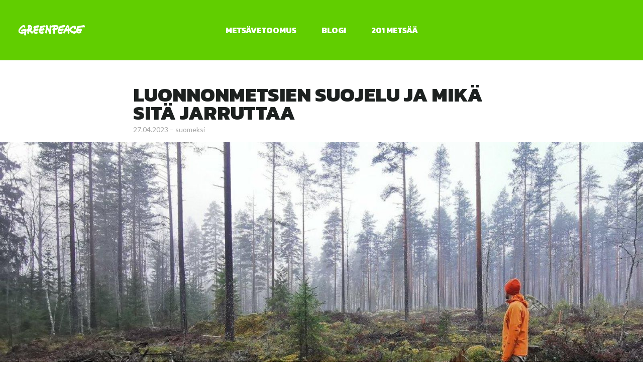

--- FILE ---
content_type: text/html; charset=utf-8
request_url: https://metsat.greenpeace.fi/blog/luonnonmetsien-suojelu-ja-mika-sita-jarruttaa
body_size: 8673
content:
<!DOCTYPE html>
  <!--[if lt IE 7 ]> <html lang="en_us" class="ie6 ielt9 no-js"> <![endif]-->
  <!--[if IE 7 ]>    <html lang="en_us" class="ie7 ielt9 no-js"> <![endif]-->
  <!--[if IE 8 ]>    <html lang="en_us" class="ie8 ielt9 no-js"> <![endif]-->
  <!--[if IE 9 ]>    <html lang="en_us" class="ie9 no-js"> <![endif]-->
  <!--[if (gt IE 9)|!(IE)]><!--> <html lang="en_us" class="no-js"> <!--<![endif]-->
  <head>
    <meta charset="utf-8">
    <meta http-equiv="X-UA-Compatible" content="IE=edge,chrome=1">
    <meta name="format-detection" content="telephone=no">
    <meta name="viewport" content="width=device-width, initial-scale=1">

        <!-- This site is optimized with the Sprout SEO plugin - http://sprout.barrelstrengthdesign.com/craft-plugins/seo -->
	<title>Luonnonmetsien suojelu ja mikä sitä jarruttaa</title>
	<meta name='description' content='Tiistaina julkistimme järjestyksessä kolmannen Luonnonmetsätyöryhmän raportin. Se esittelee 91 uutta esimerkkiä suojelematta jääneistä valtion maiden metsäkohteista. Eri puolilta maata on nyt tuotu esiin 201 vanhaa ja muuten suojelullisesti arvokasta metsää, joiden suojelu on syystä tai toisesta jäänyt ratkaisematta.' />
	<link rel='canonical' href='https://metsat.greenpeace.fi/blog/luonnonmetsien-suojelu-ja-mika-sita-jarruttaa' />
	<meta property='og:title' content='Luonnonmetsien suojelu ja mikä sitä jarruttaa' />
	<meta property='og:type' content='article' />
	<meta property='og:url' content='https://metsat.greenpeace.fi/blog/luonnonmetsien-suojelu-ja-mika-sita-jarruttaa' />
	<meta property='og:image' content='https://metsat.greenpeace.fi/uploads/Fg8GA5rWYAA0fYS.jpg' />
	<meta property='og:image:secure_url' content='https://metsat.greenpeace.fi/uploads/Fg8GA5rWYAA0fYS.jpg' />
	<meta property='og:image:width' content='1200' />
	<meta property='og:image:height' content='675' />
	<meta property='og:image:type' content='image/jpeg' />
	<meta property='og:description' content='Tiistaina julkistimme järjestyksessä kolmannen Luonnonmetsätyöryhmän raportin. Se esittelee 91 uutta esimerkkiä suojelematta jääneistä valtion maiden metsäkohteista. Eri puolilta maata on nyt tuotu esiin 201 vanhaa ja muuten suojelullisesti arvokasta metsää, joiden suojelu on syystä tai toisesta jäänyt ratkaisematta.' />
	<meta name='twitter:title' content='Luonnonmetsien suojelu ja mikä sitä jarruttaa'>
	<meta name='twitter:description' content='Tiistaina julkistimme järjestyksessä kolmannen Luonnonmetsätyöryhmän raportin. Se esittelee 91 uutta esimerkkiä suojelematta jääneistä valtion maiden metsäkohteista. Eri puolilta maata on nyt tuotu esiin 201 vanhaa ja muuten suojelullisesti arvokasta metsää, joiden suojelu on syystä tai toisesta jäänyt ratkaisematta.'>
	<meta name='twitter:url' content='https://metsat.greenpeace.fi/blog/luonnonmetsien-suojelu-ja-mika-sita-jarruttaa'>
	<meta name='twitter:image' content='https://metsat.greenpeace.fi/uploads/_1200xAUTO_crop_center-center/Fg8GA5rWYAA0fYS.jpg'>
	<!-- / Sprout SEO Craft CMS plugin -->

    <script type="text/javascript">
      var siteUrl = "https://metsat.greenpeace.fi/";
      var assetsUrl = "https://metsat.greenpeace.fi/assets/";
      window.csrfTokenName = "CRAFT_CSRF_TOKEN";
      window.csrfTokenValue = "cijYbPeSUYCMy\u007ERVc8Do9rXLTPVSir2eB016xbsO";
    </script>

    

    <link rel="apple-touch-icon" sizes="180x180" href="https://metsat.greenpeace.fi/assets/img/webicons/apple-touch-icon.png?v=1">
    <link rel="icon" type="image/png" href="https://metsat.greenpeace.fi/assets/img/webicons/favicon-32x32.png?v=1" sizes="32x32">
    <link rel="icon" type="image/png" href="https://metsat.greenpeace.fi/assets/img/webicons/favicon-16x16.png?v=1" sizes="16x16">
    <link rel="manifest" href="https://metsat.greenpeace.fi/assets/img/webicons/manifest.json">
    <link rel="mask-icon" href="https://metsat.greenpeace.fi/assets/img/webicons/safari-pinned-tab.svg" color="#61ce00">
    <link rel="shortcut icon" href="https://metsat.greenpeace.fi/assets/img/webicons/favicon.ico?v=1">
    <meta name="msapplication-config" content="https://metsat.greenpeace.fi/assets/img/webicons/browserconfig.xml">
    <meta name="theme-color" content="#61ce00">


    <link href="https://fonts.googleapis.com/css?family=Kanit:800|Lato:400,400i,700,700i" rel="stylesheet">
    <link rel="stylesheet" href="https://metsat.greenpeace.fi/assets/css/app.css?0605">

                <link rel="stylesheet" href="https://unpkg.com/leaflet@1.0.3/dist/leaflet.css" />
    <link rel="home" href="https://metsat.greenpeace.fi/" />

    <!-- Google Tag Manager -->
    <script>(function(w,d,s,l,i){w[l]=w[l]||[];w[l].push({'gtm.start':
    new Date().getTime(),event:'gtm.js'});var f=d.getElementsByTagName(s)[0],
    j=d.createElement(s),dl=l!='dataLayer'?'&l='+l:'';j.async=true;j.src=
    'https://www.googletagmanager.com/gtm.js?id='+i+dl;f.parentNode.insertBefore(j,f);
    })(window,document,'script','dataLayer','GTM-W3S57FK');</script>
    <!-- End Google Tag Manager -->
  </head>

    
        
                            
  <body class="section-blog type-article locale-en_us loading article-template">
    <!-- Google Tag Manager (noscript) -->
    <noscript><iframe src="https://www.googletagmanager.com/ns.html?id=GTM-W3S57FK"
    height="0" width="0" style="display:none;visibility:hidden"></iframe></noscript>
    <!-- End Google Tag Manager (noscript) -->
    <!--[if lt IE 9]>
      <div class="browsehappy">
        <p>You are using an <strong>outdated</strong> browser. Please <a href="http://browsehappy.com/">upgrade your browser</a> to improve your experience.</p>
      </div>
    <![endif]-->

    
    <header class="site-header">
  <div class="site-header__content">
    <a href="https://metsat.greenpeace.fi/" class="site-header__logo">
      <svg version="1.1" class="logo-svg" xmlns="http://www.w3.org/2000/svg" xmlns:xlink="http://www.w3.org/1999/xlink" x="0px" y="0px" viewBox="0 0 174.3 30.7" style="enable-background:new 0 0 174.3 30.7;" xml:space="preserve">
  <title>Greenpeace</title>
  <path d="M23.6,16c0,0.5-0.2,1.2-0.6,2.1c-0.4,1-0.7,1.7-0.8,2.1c-0.3,1.4-0.5,2.8-0.7,4.2c0,0.2,0,0.5,0,1c0,0.6,0,0.9,0,1.1c0,1.3-0.4,2-1.3,2.2l-0.6,0.2c-0.2,0.1-0.4,0.1-0.5,0.1c-0.4-0.1-0.9-0.3-1.7-0.7c-0.3-0.2-0.4-0.5-0.4-1.1v-1.3c0-0.1,0-0.3,0-0.6c0-0.3,0-0.5,0-0.7c0-0.1,0-0.2,0.1-0.4c0.1-0.2,0.1-0.4,0.1-0.5c0-0.2-0.1-0.4-0.2-0.5c-0.2,0-0.4,0-0.5,0c-1.2,0.7-2.7,1.1-4.5,1.2c-1.7,0.1-3.4-0.2-4.9-0.7c-1.6-0.5-2.8-1.3-3.6-2.3c-0.3-0.4-0.6-1-0.8-1.8c-0.2-0.8-0.3-1.7-0.3-2.5c0-0.6,0.1-1.1,0.2-1.5c0.1-0.5,0.3-1.1,0.5-1.9c0.1-0.2,0.5-0.9,1.3-2.2c0.4-0.5,1-1.3,1.7-2.3c0.3-0.5,1.1-1.2,2.4-2.4c0.9-0.8,1.8-1.5,2.6-2.3c0.8-0.8,1.5-1.2,2-1.5c0.7-0.4,1.5-0.6,2.4-0.7c0.3,0,0.6,0.1,1.1,0.2c0.4,0.2,0.7,0.3,1.1,0.5c0.6,0.2,1.1,0.8,1.5,1.8c0.4,0.9,0.6,1.8,0.6,2.7c0,1-0.3,1.6-0.9,1.9c-0.4,0.1-0.8,0.1-1.4-0.2c-0.2-0.1-0.5-0.6-0.8-1.4c-0.3-0.7-0.6-1.1-1-1.1c-0.6,0-1.3,0.4-2.3,1c-0.8,0.6-1.6,1.2-2.2,1.8c-1.7,1.7-3,3.2-3.8,4.2c-0.9,1.3-1.6,2.5-1.9,3.8c-0.1,0.4,0,0.7,0.2,1.1c0.3,0.5,0.9,0.9,1.7,1.1c0.7,0.2,1.5,0.3,2.2,0.5c0.1,0.1,0.4,0.2,0.7,0.4c0.5,0,1,0,1.4,0c2.8,0,4.7-0.6,5.8-1.8c0.1-0.1,0.2-0.4,0.2-0.6c0-0.2-0.1-0.3-0.2-0.4c-0.2,0-1.3,0.2-3.3,0.7c-1.3,0.3-2.5,0.5-3.6,0.5c-0.3,0-0.6-0.2-0.9-0.6c-0.3-0.4-0.5-0.8-0.6-1.2c0-0.2,0-0.3,0-0.6c0-1.3,0.3-2,0.9-2.3c1.1-0.5,2.8-0.9,5-1.3c3-0.5,4.7-0.8,5-0.9c0.2,0,0.5,0,0.9,0c0.4,0,0.8,0.1,1,0.3c0.5,0.4,1,1,1.3,1.8C23.6,14.6,23.7,15.3,23.6,16 M39.4,21.8c-0.2,0.3-0.6,0.9-1.4,1.9c-0.2,0.2-0.6,0.3-1.2,0.3c-0.4,0-0.7,0-0.9-0.1c-0.2-0.1-0.6-0.4-1-0.9c-0.3-0.4-0.6-0.7-1-1.1c-1.1-1.1-2.1-2-2.9-2.5c-0.3-0.2-0.8-0.6-1.5-1.1c-0.2,0-0.3,0.2-0.5,0.4c-0.1,0.4-0.2,0.8-0.2,1c0,0.1,0,0.5,0.1,1.4c0.1,0.9,0.1,1.6,0.1,2.1c0,0.5,0,0.8-0.1,1l-0.2,0.4c-0.1,0.2-0.2,0.3-0.4,0.3c-0.8,0.1-1.5,0.1-2-0.2c-0.5-0.3-0.9-0.8-1.2-1.5c-0.2-0.6-0.3-1.2-0.3-1.9c0-0.5,0.1-1.1,0.2-2c0.1-0.9,0.2-1.5,0.2-1.8c0-0.2,0-0.3,0-0.5c0-0.1-0.1-0.2-0.4-0.5c-0.2-0.2-0.4-0.4-0.4-0.6c-0.2-0.6-0.2-1.1-0.2-1.5c0-0.8,0.3-1.5,0.8-1.9c0,0,0.3-0.1,0.7-0.1c0.3,0,0.5-0.2,0.6-0.5c0.4-1,0.7-2.2,0.8-3.6c0,0,0-0.1-0.2-0.2l-0.3-0.2c-0.3-0.4-0.6-0.8-0.7-1.3c0-0.1-0.1-0.3-0.1-0.5c0-0.7,0.2-1.3,0.5-2c0.4-0.8,0.9-1.3,1.5-1.5c1-0.4,2.1-0.5,3.5-0.5c1.7,0,3.1,0.9,4.3,2.6c1.1,1.6,1.7,3.3,1.7,5.1c0,0.7-0.1,1.4-0.4,2c-0.2,0.5-0.4,1.2-0.8,2.1c-0.2,0.3-0.5,0.7-0.7,1c-0.4,0.6-0.6,0.9-0.6,1c0,0.1,0.2,0.3,0.5,0.6c0.3,0.3,0.8,0.6,1.4,1c0.8,0.5,1.4,0.9,1.7,1.1c0.8,0.6,1.2,1.4,1.2,2.3C39.6,21.3,39.6,21.6,39.4,21.8 M31.2,6.9c-0.2,0-0.2,0.1-0.3,0.4c0,0.3,0,0.8,0,1.4c-0.1,0.8-0.3,1.9-0.5,3.2c0.8-0.2,1.5-0.6,2.1-1.2c0.5-0.6,0.7-1.2,0.7-1.9c0-0.6-0.2-1-0.5-1.3C32.4,7.1,31.9,6.9,31.2,6.9 M55.6,7.3C55.4,7.7,55,8,54.4,8.1c-0.4,0.1-0.7,0.1-1.1,0.2c-0.7,0.2-1.3,0.4-1.8,0.5c-0.7,0.1-1.1,0.2-1.2,0.2c-0.6,0.1-1.2,0.3-1.8,0.4c-0.7,0.2-1.4,0.4-2.2,0.9c-0.4,0.2-0.6,0.6-0.6,1.4c0.1,0.2,0.2,0.3,0.4,0.3c0.6,0,1.4-0.1,2.5-0.5c1.1-0.3,1.9-0.5,2.4-0.5c0.2,0,0.3,0,0.5,0c0.6,0.1,1.2,0.7,1.6,1.7c0.4,0.8,0.5,1.7,0.5,2.5c0,0.1,0,0.3,0,0.4c0,0.3-0.5,0.5-1.4,0.7c-0.6,0.2-1.5,0.2-2.8,0.3c-0.9,0-2.5,0.3-4.8,0.9c-0.2,0-0.3,0.2-0.3,0.5c0,0.2,0,0.4,0,0.5c0.1,0.2,0.3,0.3,0.6,0.4c0.3,0.1,0.5,0.1,0.5,0.2c0.4,0.3,0.8,0.5,1.3,0.5c0.4,0,0.8-0.1,1.4-0.4c0.6-0.2,1-0.4,1.2-0.4c0.2,0,0.4,0.1,0.5,0.2c0.9,0.9,1.4,1.9,1.4,3c0,0.5-0.1,1-0.3,1.4c-0.6,1.1-1.8,1.6-3.5,1.6c-1.2,0-2.3-0.3-3.2-0.9c-0.5-0.1-1.2-0.5-2.2-1c-0.5-0.4-1-1-1.3-1.9c-0.4-0.8-0.6-1.6-0.6-2.4c0-0.3,0-0.5,0-0.8c0-1.5,0.5-3.4,1.5-5.9c0.4,0.1,0.6-0.1,0.6-0.6c0-0.3-0.1-0.4-0.2-0.5c-0.2,0-0.4,0-0.6-0.1c-0.7-0.7-1-1.6-1-2.6c0-1,0.3-1.8,0.9-2.3c0.2-0.2,0.4-0.3,0.8-0.4c0.3-0.1,0.6-0.1,0.9-0.2C43,5.1,43.2,5,43.6,4.8c2.6-0.8,5.6-1.5,8.7-2c0.1,0,0.3,0,0.4,0c1,0,1.6,0.6,2.1,1.7c0,0,0.2,0.4,0.5,1.2c0.2,0.5,0.3,0.9,0.3,1.2C55.7,7,55.7,7.2,55.6,7.3 M71.2,5.6c0.1,0.1,0.1,0.3,0.1,0.6c0,0.5-0.1,1-0.4,1.5c-0.7,0.1-2.2,0.3-4.6,0.6c-1.7,0.2-3.1,0.5-4.4,1.1c-0.1,0-0.2,0.2-0.4,0.5c-0.2,0.4-0.3,0.7-0.3,0.7c-0.1,0.1-0.2,0.3-0.5,0.6c0.3,0.1,0.6,0.2,1,0.2c0.4,0,0.9-0.1,1.5-0.2c0.5-0.1,0.9-0.2,1.4-0.4c0.2,0,0.4-0.1,0.7-0.3c0.4-0.2,0.6-0.4,0.7-0.4c0.1,0,0.1,0,0.2,0c0.3,0,0.6,0.1,0.9,0.3c0.4,0.2,0.6,0.4,0.7,0.7  c0.5,0.9,0.7,1.5,0.8,2c0.2,1,0.1,1.6-0.2,1.9c-0.5,0.3-1.2,0.7-2.3,1c-1.1,0.3-1.9,0.4-2.6,0.4c-0.1,0-0.2,0.1-0.4,0.2  c-0.2,0.1-0.3,0.2-0.4,0.2c-0.8,0.1-2.1,0.3-3.7,0.5c-0.2,0-0.3,0.1-0.5,0.3c-0.1,0.2-0.2,0.3-0.2,0.5c0,0.1,0,0.2,0.1,0.2  c0.6,0.5,1.4,0.7,2.6,0.7c1.5,0,2.6-0.3,3.2-1c0.1-0.1,0.2-0.1,0.3-0.1c0.1,0,0.2,0,0.3,0c0.5,0.4,1,0.9,1.3,1.6  c0.3,0.7,0.4,1.4,0.4,2.1c-0.1,1.7-1,2.6-2.6,2.8c-0.3,0.1-0.8,0.2-1.5,0.3c-0.7,0.1-1.8-0.1-3.1-0.4c-1.4-0.4-2.3-0.8-2.7-1.2  c-0.4-0.5-0.8-1.1-1.2-2c-0.6-1.2-0.9-2.2-0.9-2.9c0-0.3,0.1-0.9,0.2-1.7c0.1-0.6,0.2-1.2,0.4-1.8c0.2-0.9,0.4-1.7,0.6-2.4  c0.1-0.4,0.6-1.4,1.3-2.9c0-0.1,0.1-0.6,0.2-1.5c0.1-0.9,0.2-1.5,0.3-1.9c0.1-0.3,0.4-0.5,0.9-0.7c0.4-0.1,0.8-0.3,1.1-0.4  c0.5-0.3,0.9-0.4,1.3-0.5c0.3,0,0.5,0,0.8,0c0.3,0,1.5-0.3,3.5-0.8c1.7-0.4,2.8-0.6,3.5-0.5c0.8,0.1,1.3,0.4,1.6,0.8  C70.3,4.1,70.7,4.8,71.2,5.6 M104.6,8.5c0,0.9-0.4,1.8-1.1,2.9c-0.6,0.8-1.4,1.5-2.2,2.1c-0.7,0.5-1.9,1-3.6,1.6L96,15.5  c-0.2,0.1-0.4,0.7-0.6,2c-0.2,1.1-0.3,1.9-0.3,2.4V23c-0.1,0.3-0.2,0.7-0.2,1c-0.1,0.4-0.4,0.7-0.8,0.9c-0.4,0.2-0.8,0.2-1.2,0.1  c-0.3-0.1-0.6-0.2-0.7-0.2c-0.3-0.1-0.4-0.2-0.6-0.4c-0.6-0.6-0.8-1.5-0.8-2.6c0-0.4,0.1-1.1,0.2-2c0.1-0.9,0.2-1.5,0.2-1.9  c0-0.3,0-0.6-0.1-0.8c0-0.1-0.2-0.3-0.7-0.7c-0.6-0.5-0.9-0.8-1.1-1c-0.3-0.4-0.5-0.9-0.5-1.6c0-0.6,0.1-1.2,0.3-1.8  c0-0.1,0.2-0.3,0.5-0.7c0.3-0.3,0.5-0.5,0.6-0.5c0.2,0,0.6-0.1,1-0.2c0.2-0.1,0.3-0.3,0.4-0.5c0.1-1.4,0.2-2.2,0.2-2.3  c0-0.2-0.1-0.3-0.4-0.3c-0.8,0-1.6,0.2-2.2,0.5c-0.9,0.4-1.5,0.7-1.9,0.7c-0.1,0-0.3,0-0.4,0c-0.1,0-0.3-0.1-0.6-0.4  C85.9,8,85.7,7.9,85.6,8c-0.3,0.3-0.4,0.5-0.3,0.7c0.2,0.7,0.3,1.4,0.3,2c0,0.2,0,0.5-0.1,1.1c0,0.5,0,0.9,0,1.3  c0,0.6,0,1.5-0.1,2.6c-0.1,0.9-0.2,1.9-0.3,2.8c0,0.1,0,0.4,0.1,0.7c0.1,0.3,0.2,0.5,0.2,0.6c0.1,1,0.1,1.7,0,2.3  c-0.1,0.6-0.2,1-0.2,1.1c-0.1,0.6-0.4,1.1-0.8,1.5c-0.2,0.2-0.7,0.4-1.6,0.4c-0.6,0-1-0.1-1.1-0.2c-0.7-0.4-1.2-1.3-1.4-2.7  c-0.3-1.5-0.7-2.4-1.1-2.9c-0.2-0.2-0.8-1.1-1.6-2.5c-0.1-0.3-0.3-0.5-0.4-0.8c-0.2-0.4-0.4-0.7-0.8-0.9c-0.4,0.1-0.8,1.6-1.3,4.5  c0,0-0.1,0.7-0.3,1.9c-0.1,0.7-0.2,1.3-0.4,1.6c-0.3,0.6-0.8,0.8-1.5,0.7c-1.6-0.3-2.4-1.3-2.4-3.1c0-0.6,0.1-1.3,0.3-2.3  c0.3-1.2,0.5-2.4,0.8-3.6c0.3-1.4,0.4-2.7,0.5-3.8C72.1,9,72.2,8,72.2,8c0,0-0.1-0.1-0.1-0.3c-0.1-0.2-0.1-0.3-0.1-0.4  c0-1.5,0-2.5,0.1-3C72,3.9,72.3,3.4,72.7,3c0.5-0.4,0.9-0.7,1.4-0.7c0.2,0,0.4,0,0.6,0.1c0,0,0.3,0.1,0.7,0.2  c0.4,0.1,0.6,0.2,0.8,0.3c0.4,0.4,0.7,1.2,0.8,2.2c0.1,0.9,0.1,1.8,0.2,2.6c0.1,0.7,0.4,1.3,0.9,2c0.4,0.6,0.9,1.1,1.3,1.7  c0.3,0.4,0.6,0.9,0.9,1.3c0.4,0.6,0.7,0.8,0.9,0.8c0-0.2,0.1-0.7,0.2-1.4c0.1-0.7,0.2-1,0.2-1.1v-3c0,0,0-0.3,0.1-0.8  c0.1-0.5,0.1-0.9,0.1-1.1c0-0.5,0.1-1.4,0.2-2.6c0-0.3,0.2-0.5,0.4-0.6c0.2-0.2,0.5-0.2,0.7-0.2c0.6,0,1.1,0.3,1.6,0.8  c0.5,0.5,0.8,1,0.8,1.5c0.2-0.3,0.6-0.6,1.3-1.1c0.1,0,0.5-0.2,1.2-0.5C88.6,3.2,89,3,89,3c0.7-0.1,1-0.2,1.2-0.2  c0.4,0,0.7,0.1,1,0.3C91.5,3,91.8,2.8,92,2.6c0.4-0.2,0.7-0.3,0.9-0.3c0.1,0,0.4,0,0.7,0.1c0.3,0.1,0.6,0.1,0.8,0.1  c0.6,0,1.3-0.1,2.1-0.1c1.2,0,2.5,0.1,4.1,0.3c0.1,0,0.4,0.1,0.8,0.3c0.4,0.1,0.7,0.2,0.8,0.3c0.7,0.5,1.3,1.2,1.7,2.2  C104.3,6.5,104.6,7.5,104.6,8.5 M99.9,8c0.1-0.5-0.5-0.8-1.7-0.9c-0.8,0-1.6-0.1-2.4-0.2c-0.3,0-0.5,0.1-0.6,0.4  c0.1,0.7,0.3,1.6,0.5,2.7c0.1,0.2,0.3,0.3,0.6,0.3c0.5,0,1.3-0.3,2.3-0.9C99.4,8.9,99.9,8.4,99.9,8 M121.2,5.4  c0,0.6,0.1,0.8,0.1,0.7c0,0.5-0.2,0.9-0.6,1.3c-0.3,0.2-1.5,0.5-3.7,0.9c-0.9,0.1-1.9,0.3-2.8,0.4c-1,0.2-2.4,0.6-4.1,1.1  c-0.3,0.1-0.6,0.4-0.9,0.9c-0.3,0.5-0.5,0.9-0.5,1.2c0.2,0.2,0.5,0.3,1,0.3c0.2,0,0.8-0.1,1.9-0.2c1.2-0.2,2.1-0.4,2.6-0.6  c0.5-0.3,1.1-0.6,1.6-0.8c0.4,0.2,0.8,0.6,1.2,1.4c0.3,0.7,0.5,1.5,0.5,2.2c0,0.8-0.3,1.3-0.8,1.7c-0.4,0.3-1,0.5-1.8,0.6  c-0.6,0.1-1.3,0.1-1.9,0.2c-0.9,0.2-2.2,0.4-3.9,0.7c-0.4,0-0.8,0.1-1.3,0.1c-0.5,0-0.9,0.2-1.2,0.3c-0.3,0.2-0.4,0.4-0.4,0.7  c0,0.1,0,0.1,0,0.2c0.6,0.8,1.3,1.2,2.3,1.2c0.7,0,1.3-0.2,2.1-0.6c0.1,0,0.6-0.2,1.5-0.5c0.7-0.2,1.1-0.4,1.2-0.4c0,0,0.1,0,0.1,0  c0.9,0.7,1.3,1.7,1.3,3c0,0.8-0.2,1.4-0.6,2c-0.4,0.6-1.1,1-1.9,1.2c-0.2,0.1-0.5,0.3-0.9,0.4c-0.4,0.1-1,0.2-1.9,0.2  c-2.8-0.1-4.8-1-6.1-2.8c-0.7-1-1.1-2.3-1.1-3.9c0-0.8,0.1-1.6,0.3-2.5c0.3-1.3,0.9-2.8,1.6-4.2c0.8-1.5,1.5-2.9,2.3-4.4  c0.1-0.1,0.2-0.5,0.3-1.1c0.1-0.5,0.3-0.9,0.6-1.2c0.3-0.3,0.8-0.5,1.5-0.7c0.6-0.1,1.2-0.3,1.8-0.4c1.9-0.4,4.4-1.1,7.8-2  c0.2-0.1,0.4,0,0.8,0.1c0.5,0.1,0.8,0.3,0.9,0.5c0.2,0.5,0.5,1.1,0.8,1.9C121.1,4.6,121.2,5,121.2,5.4 M171.4,8.2  c0,0.1-0.2,0.1-0.3,0.1c-0.2,0-0.8-0.2-1.8-0.5c0,0-0.2,0-0.6,0.1c-0.5,0.1-0.9,0.2-1.2,0.2c-0.8,0.1-1.8,0.2-2.9,0.2  c-2.1,0-3.6,0.1-4.7,0.4c-0.9,0.2-1.9,0.3-2.8,0.5c-1.2,0.3-1.7,0.9-1.7,1.8c0,0.2,0,0.4,0.1,0.6h3.1c1.2,0,2.2-0.2,3-0.5  c0.1,0,0.3,0.1,0.7,0.4c0.7,0.6,1.1,1.3,1.4,2.1c0.2,0.5,0.2,0.9,0.2,1.3c0,0.3-0.1,0.6-0.1,0.9c-0.1,0.4-0.2,0.8-0.4,1  c-0.2,0.2-0.5,0.4-1,0.6c-0.6,0.2-1,0.4-1.2,0.4c0,0.1,0.2,0.3,0.5,0.5c0.3,0.3,0.5,0.5,0.5,0.7c0.1,0.3,0.1,0.6,0.1,1  c0,1-0.2,1.8-0.6,2.3c-0.3,0.4-0.9,0.7-1.8,0.9c-0.8,0.1-1.6,0.3-2.4,0.4c0,0-0.1,0-0.4,0.1c-0.2,0.1-0.4,0.1-0.5,0.1  c-1.3,0-2.4-0.2-3.5-0.6c-1.5-0.5-2.5-1.2-3.1-2.2c-0.3-0.4-0.4-0.6-0.6-0.6c-0.1,0-0.1,0-0.2,0.1c-0.3,0.6-0.7,1.3-1.1,1.9  c-0.6,0.9-1.1,1.5-1.7,1.7c-0.4,0.2-0.9,0.3-1.5,0.3c-1.3,0-2.9-0.4-4.9-1.2c-1.4-0.6-2.7-1.4-4-2.4c-1.3-1-2.1-1.9-2.6-2.7  c-0.2-0.2-0.5-0.6-0.9-1.1c-0.1,0-0.2,0-0.2,0.1c-0.2,0.5-0.3,1.1-0.3,1.7c0,0.3,0,0.7,0.1,1.3c0.1,0.6,0.1,1,0.1,1.3  c0,0.7-0.1,1.3-0.4,1.9c-0.3,0.7-0.6,1-1,1.1c-1.4,0.2-2.3-0.5-2.7-2c-0.2-0.6-0.3-1.9-0.3-3.9c0-0.2-0.1-0.4-0.4-0.4  c-0.2,0-0.5-0.1-0.8-0.1c-0.7,0-1.5,0.1-2.4,0.3c-0.9,0.2-1.5,0.4-2,0.6c-0.1,0.2-0.2,0.4-0.4,0.7c-0.2,0.3-0.5,0.9-0.9,2  c-0.6,1.5-1.3,2.3-1.9,2.6c-0.4-0.2-1.1-0.5-1.9-1c-0.1-0.1-0.2-0.4-0.4-0.9c-0.1-0.4-0.2-0.8-0.2-1.2c0-0.8,0.2-1.4,0.7-2  c0.6-0.7,1-1.6,1.4-2.7c0.6-1.9,1-2.9,1-3.1c0-0.1,0.2-0.2,0.4-0.4c0.2-0.2,0.4-0.3,0.5-0.4c0.2-0.2,0.4-0.6,0.7-1.1  c0.9-1.7,1.7-3.3,2.6-5c1.2-2.1,2.4-3.5,3.6-4.1c0.1-0.1,0.4-0.1,0.7-0.1c0.4,0,0.8,0.1,1,0.3c1.2,1,2,2.5,2.5,4.5  c0.3,1.1,0.6,2.7,0.7,4.7c0.3,0,0.7-0.3,1.1-1c0.5-1,0.8-1.5,0.9-1.6c1.3-1.5,3-2.7,5-3.6c1.9-0.9,3.8-1.3,5.6-1.3  c0.6,0,1.1,0,1.6,0.1c0.3,0.1,0.7,0.3,1.2,0.9c0.5,0.5,0.8,1,0.9,1.5c0.3,0.9,0.4,1.8,0.4,2.9c0,0.4,0,0.7-0.1,1  c-0.1,0.5-0.4,1.1-0.8,1.6c-0.4,0.6-0.9,0.9-1.3,1.1c-0.1,0-0.2,0.1-0.4,0.1c-0.5,0-1-0.1-1.6-0.4c-0.6-0.3-1-0.5-1.1-0.8  c-0.3-0.8-0.3-1.5-0.2-2.1c0,0,0.1-0.2,0.2-0.5c0.1-0.2,0.1-0.3,0.1-0.5c0-0.2-0.1-0.3-0.2-0.5c-1.5-0.2-3,0.5-4.6,2  c-1.6,1.5-2.4,3-2.3,4.4c0,0.4,0.6,1,1.8,1.8c0.6,0.4,1.4,0.8,2.4,1.2c1.1,0.4,2,0.6,2.8,0.6c0.8,0,1.7-0.3,2.7-1  c0.5-0.3,0.9-0.5,1.2-0.6c0.3,0.2,0.6,0.6,1.1,1c0.2-0.1,0.3-0.5,0.3-1.1c0-0.8,0-1.2,0.1-1.4c0.2-0.6,0.4-1.6,0.9-2.9  c0.3-0.7,0.8-1.8,1.3-3.2c0-0.4,0-0.9,0-1.5c0.1-0.6,0.3-1.2,0.7-1.8c0.3-0.5,1-0.9,2-1.2c0.3-0.1,0.9-0.2,1.9-0.3  c1.3-0.1,2.1-0.2,2.5-0.3c0.9-0.2,1.8-0.3,2.7-0.5c1.2-0.2,2.2-0.3,2.9-0.3c0.1,0,0.4-0.1,0.9-0.2c0.5-0.2,0.8-0.3,1-0.3  c0.1,0,0.5-0.1,1.4-0.3c0.6-0.1,1-0.2,1.4-0.2c1,0,1.7,0.5,2.3,1.4c0.5,0.8,0.7,1.8,0.7,2.8C171.7,7.3,171.6,7.8,171.4,8.2   M128.2,10.1c0-0.2,0-0.6-0.1-1.2c0-0.1-0.1-0.2-0.3-0.3c-0.2-0.1-0.3-0.2-0.5-0.2c-0.4,0.7-0.8,1.4-1.1,2.1c-0.5,0.9-0.7,1.6-0.7,2h1.3c0.5,0,0.8-0.1,1-0.3C128,12.1,128.1,11.4,128.2,10.1 M160.2,17.8c-1.2-0.1-2-0.2-2.5-0.2h-2.3c-0.3,0-0.8,0-1.4,0c-0.6,0-0.8,0.3-0.8,0.7c0.9,0.4,1.7,0.6,2.3,0.6c0.5,0,0.9-0.1,1.4-0.3c0.2-0.1,0.5-0.1,0.8,0c0.3,0,0.6,0,0.8,0C159,18.5,159.6,18.3,160.2,17.8" />
</svg>    </a>
  </div>
</header>
    <main id="content" class="site-content" role="main">
          

  


    
<header class="site-navigation is-sticky">
  <div class="site-navigation__content">
    <div class="site-navigation__content__inner">
      <div class="site-navigation__nav-button">
        <button class="toggle-nav" data-toggle-mobile-nav role="button" aria-lable="Toggle Navigation">
          <div class="toggle-nav__icon">
            <span></span>
          </div>
        </button>
      </div>
      <a href="https://metsat.greenpeace.fi/" class="site-navigation__logo">
        <svg version="1.1" class="logo-svg" xmlns="http://www.w3.org/2000/svg" xmlns:xlink="http://www.w3.org/1999/xlink" x="0px" y="0px" viewBox="0 0 174.3 30.7" style="enable-background:new 0 0 174.3 30.7;" xml:space="preserve">
  <title>Greenpeace</title>
  <path d="M23.6,16c0,0.5-0.2,1.2-0.6,2.1c-0.4,1-0.7,1.7-0.8,2.1c-0.3,1.4-0.5,2.8-0.7,4.2c0,0.2,0,0.5,0,1c0,0.6,0,0.9,0,1.1c0,1.3-0.4,2-1.3,2.2l-0.6,0.2c-0.2,0.1-0.4,0.1-0.5,0.1c-0.4-0.1-0.9-0.3-1.7-0.7c-0.3-0.2-0.4-0.5-0.4-1.1v-1.3c0-0.1,0-0.3,0-0.6c0-0.3,0-0.5,0-0.7c0-0.1,0-0.2,0.1-0.4c0.1-0.2,0.1-0.4,0.1-0.5c0-0.2-0.1-0.4-0.2-0.5c-0.2,0-0.4,0-0.5,0c-1.2,0.7-2.7,1.1-4.5,1.2c-1.7,0.1-3.4-0.2-4.9-0.7c-1.6-0.5-2.8-1.3-3.6-2.3c-0.3-0.4-0.6-1-0.8-1.8c-0.2-0.8-0.3-1.7-0.3-2.5c0-0.6,0.1-1.1,0.2-1.5c0.1-0.5,0.3-1.1,0.5-1.9c0.1-0.2,0.5-0.9,1.3-2.2c0.4-0.5,1-1.3,1.7-2.3c0.3-0.5,1.1-1.2,2.4-2.4c0.9-0.8,1.8-1.5,2.6-2.3c0.8-0.8,1.5-1.2,2-1.5c0.7-0.4,1.5-0.6,2.4-0.7c0.3,0,0.6,0.1,1.1,0.2c0.4,0.2,0.7,0.3,1.1,0.5c0.6,0.2,1.1,0.8,1.5,1.8c0.4,0.9,0.6,1.8,0.6,2.7c0,1-0.3,1.6-0.9,1.9c-0.4,0.1-0.8,0.1-1.4-0.2c-0.2-0.1-0.5-0.6-0.8-1.4c-0.3-0.7-0.6-1.1-1-1.1c-0.6,0-1.3,0.4-2.3,1c-0.8,0.6-1.6,1.2-2.2,1.8c-1.7,1.7-3,3.2-3.8,4.2c-0.9,1.3-1.6,2.5-1.9,3.8c-0.1,0.4,0,0.7,0.2,1.1c0.3,0.5,0.9,0.9,1.7,1.1c0.7,0.2,1.5,0.3,2.2,0.5c0.1,0.1,0.4,0.2,0.7,0.4c0.5,0,1,0,1.4,0c2.8,0,4.7-0.6,5.8-1.8c0.1-0.1,0.2-0.4,0.2-0.6c0-0.2-0.1-0.3-0.2-0.4c-0.2,0-1.3,0.2-3.3,0.7c-1.3,0.3-2.5,0.5-3.6,0.5c-0.3,0-0.6-0.2-0.9-0.6c-0.3-0.4-0.5-0.8-0.6-1.2c0-0.2,0-0.3,0-0.6c0-1.3,0.3-2,0.9-2.3c1.1-0.5,2.8-0.9,5-1.3c3-0.5,4.7-0.8,5-0.9c0.2,0,0.5,0,0.9,0c0.4,0,0.8,0.1,1,0.3c0.5,0.4,1,1,1.3,1.8C23.6,14.6,23.7,15.3,23.6,16 M39.4,21.8c-0.2,0.3-0.6,0.9-1.4,1.9c-0.2,0.2-0.6,0.3-1.2,0.3c-0.4,0-0.7,0-0.9-0.1c-0.2-0.1-0.6-0.4-1-0.9c-0.3-0.4-0.6-0.7-1-1.1c-1.1-1.1-2.1-2-2.9-2.5c-0.3-0.2-0.8-0.6-1.5-1.1c-0.2,0-0.3,0.2-0.5,0.4c-0.1,0.4-0.2,0.8-0.2,1c0,0.1,0,0.5,0.1,1.4c0.1,0.9,0.1,1.6,0.1,2.1c0,0.5,0,0.8-0.1,1l-0.2,0.4c-0.1,0.2-0.2,0.3-0.4,0.3c-0.8,0.1-1.5,0.1-2-0.2c-0.5-0.3-0.9-0.8-1.2-1.5c-0.2-0.6-0.3-1.2-0.3-1.9c0-0.5,0.1-1.1,0.2-2c0.1-0.9,0.2-1.5,0.2-1.8c0-0.2,0-0.3,0-0.5c0-0.1-0.1-0.2-0.4-0.5c-0.2-0.2-0.4-0.4-0.4-0.6c-0.2-0.6-0.2-1.1-0.2-1.5c0-0.8,0.3-1.5,0.8-1.9c0,0,0.3-0.1,0.7-0.1c0.3,0,0.5-0.2,0.6-0.5c0.4-1,0.7-2.2,0.8-3.6c0,0,0-0.1-0.2-0.2l-0.3-0.2c-0.3-0.4-0.6-0.8-0.7-1.3c0-0.1-0.1-0.3-0.1-0.5c0-0.7,0.2-1.3,0.5-2c0.4-0.8,0.9-1.3,1.5-1.5c1-0.4,2.1-0.5,3.5-0.5c1.7,0,3.1,0.9,4.3,2.6c1.1,1.6,1.7,3.3,1.7,5.1c0,0.7-0.1,1.4-0.4,2c-0.2,0.5-0.4,1.2-0.8,2.1c-0.2,0.3-0.5,0.7-0.7,1c-0.4,0.6-0.6,0.9-0.6,1c0,0.1,0.2,0.3,0.5,0.6c0.3,0.3,0.8,0.6,1.4,1c0.8,0.5,1.4,0.9,1.7,1.1c0.8,0.6,1.2,1.4,1.2,2.3C39.6,21.3,39.6,21.6,39.4,21.8 M31.2,6.9c-0.2,0-0.2,0.1-0.3,0.4c0,0.3,0,0.8,0,1.4c-0.1,0.8-0.3,1.9-0.5,3.2c0.8-0.2,1.5-0.6,2.1-1.2c0.5-0.6,0.7-1.2,0.7-1.9c0-0.6-0.2-1-0.5-1.3C32.4,7.1,31.9,6.9,31.2,6.9 M55.6,7.3C55.4,7.7,55,8,54.4,8.1c-0.4,0.1-0.7,0.1-1.1,0.2c-0.7,0.2-1.3,0.4-1.8,0.5c-0.7,0.1-1.1,0.2-1.2,0.2c-0.6,0.1-1.2,0.3-1.8,0.4c-0.7,0.2-1.4,0.4-2.2,0.9c-0.4,0.2-0.6,0.6-0.6,1.4c0.1,0.2,0.2,0.3,0.4,0.3c0.6,0,1.4-0.1,2.5-0.5c1.1-0.3,1.9-0.5,2.4-0.5c0.2,0,0.3,0,0.5,0c0.6,0.1,1.2,0.7,1.6,1.7c0.4,0.8,0.5,1.7,0.5,2.5c0,0.1,0,0.3,0,0.4c0,0.3-0.5,0.5-1.4,0.7c-0.6,0.2-1.5,0.2-2.8,0.3c-0.9,0-2.5,0.3-4.8,0.9c-0.2,0-0.3,0.2-0.3,0.5c0,0.2,0,0.4,0,0.5c0.1,0.2,0.3,0.3,0.6,0.4c0.3,0.1,0.5,0.1,0.5,0.2c0.4,0.3,0.8,0.5,1.3,0.5c0.4,0,0.8-0.1,1.4-0.4c0.6-0.2,1-0.4,1.2-0.4c0.2,0,0.4,0.1,0.5,0.2c0.9,0.9,1.4,1.9,1.4,3c0,0.5-0.1,1-0.3,1.4c-0.6,1.1-1.8,1.6-3.5,1.6c-1.2,0-2.3-0.3-3.2-0.9c-0.5-0.1-1.2-0.5-2.2-1c-0.5-0.4-1-1-1.3-1.9c-0.4-0.8-0.6-1.6-0.6-2.4c0-0.3,0-0.5,0-0.8c0-1.5,0.5-3.4,1.5-5.9c0.4,0.1,0.6-0.1,0.6-0.6c0-0.3-0.1-0.4-0.2-0.5c-0.2,0-0.4,0-0.6-0.1c-0.7-0.7-1-1.6-1-2.6c0-1,0.3-1.8,0.9-2.3c0.2-0.2,0.4-0.3,0.8-0.4c0.3-0.1,0.6-0.1,0.9-0.2C43,5.1,43.2,5,43.6,4.8c2.6-0.8,5.6-1.5,8.7-2c0.1,0,0.3,0,0.4,0c1,0,1.6,0.6,2.1,1.7c0,0,0.2,0.4,0.5,1.2c0.2,0.5,0.3,0.9,0.3,1.2C55.7,7,55.7,7.2,55.6,7.3 M71.2,5.6c0.1,0.1,0.1,0.3,0.1,0.6c0,0.5-0.1,1-0.4,1.5c-0.7,0.1-2.2,0.3-4.6,0.6c-1.7,0.2-3.1,0.5-4.4,1.1c-0.1,0-0.2,0.2-0.4,0.5c-0.2,0.4-0.3,0.7-0.3,0.7c-0.1,0.1-0.2,0.3-0.5,0.6c0.3,0.1,0.6,0.2,1,0.2c0.4,0,0.9-0.1,1.5-0.2c0.5-0.1,0.9-0.2,1.4-0.4c0.2,0,0.4-0.1,0.7-0.3c0.4-0.2,0.6-0.4,0.7-0.4c0.1,0,0.1,0,0.2,0c0.3,0,0.6,0.1,0.9,0.3c0.4,0.2,0.6,0.4,0.7,0.7  c0.5,0.9,0.7,1.5,0.8,2c0.2,1,0.1,1.6-0.2,1.9c-0.5,0.3-1.2,0.7-2.3,1c-1.1,0.3-1.9,0.4-2.6,0.4c-0.1,0-0.2,0.1-0.4,0.2  c-0.2,0.1-0.3,0.2-0.4,0.2c-0.8,0.1-2.1,0.3-3.7,0.5c-0.2,0-0.3,0.1-0.5,0.3c-0.1,0.2-0.2,0.3-0.2,0.5c0,0.1,0,0.2,0.1,0.2  c0.6,0.5,1.4,0.7,2.6,0.7c1.5,0,2.6-0.3,3.2-1c0.1-0.1,0.2-0.1,0.3-0.1c0.1,0,0.2,0,0.3,0c0.5,0.4,1,0.9,1.3,1.6  c0.3,0.7,0.4,1.4,0.4,2.1c-0.1,1.7-1,2.6-2.6,2.8c-0.3,0.1-0.8,0.2-1.5,0.3c-0.7,0.1-1.8-0.1-3.1-0.4c-1.4-0.4-2.3-0.8-2.7-1.2  c-0.4-0.5-0.8-1.1-1.2-2c-0.6-1.2-0.9-2.2-0.9-2.9c0-0.3,0.1-0.9,0.2-1.7c0.1-0.6,0.2-1.2,0.4-1.8c0.2-0.9,0.4-1.7,0.6-2.4  c0.1-0.4,0.6-1.4,1.3-2.9c0-0.1,0.1-0.6,0.2-1.5c0.1-0.9,0.2-1.5,0.3-1.9c0.1-0.3,0.4-0.5,0.9-0.7c0.4-0.1,0.8-0.3,1.1-0.4  c0.5-0.3,0.9-0.4,1.3-0.5c0.3,0,0.5,0,0.8,0c0.3,0,1.5-0.3,3.5-0.8c1.7-0.4,2.8-0.6,3.5-0.5c0.8,0.1,1.3,0.4,1.6,0.8  C70.3,4.1,70.7,4.8,71.2,5.6 M104.6,8.5c0,0.9-0.4,1.8-1.1,2.9c-0.6,0.8-1.4,1.5-2.2,2.1c-0.7,0.5-1.9,1-3.6,1.6L96,15.5  c-0.2,0.1-0.4,0.7-0.6,2c-0.2,1.1-0.3,1.9-0.3,2.4V23c-0.1,0.3-0.2,0.7-0.2,1c-0.1,0.4-0.4,0.7-0.8,0.9c-0.4,0.2-0.8,0.2-1.2,0.1  c-0.3-0.1-0.6-0.2-0.7-0.2c-0.3-0.1-0.4-0.2-0.6-0.4c-0.6-0.6-0.8-1.5-0.8-2.6c0-0.4,0.1-1.1,0.2-2c0.1-0.9,0.2-1.5,0.2-1.9  c0-0.3,0-0.6-0.1-0.8c0-0.1-0.2-0.3-0.7-0.7c-0.6-0.5-0.9-0.8-1.1-1c-0.3-0.4-0.5-0.9-0.5-1.6c0-0.6,0.1-1.2,0.3-1.8  c0-0.1,0.2-0.3,0.5-0.7c0.3-0.3,0.5-0.5,0.6-0.5c0.2,0,0.6-0.1,1-0.2c0.2-0.1,0.3-0.3,0.4-0.5c0.1-1.4,0.2-2.2,0.2-2.3  c0-0.2-0.1-0.3-0.4-0.3c-0.8,0-1.6,0.2-2.2,0.5c-0.9,0.4-1.5,0.7-1.9,0.7c-0.1,0-0.3,0-0.4,0c-0.1,0-0.3-0.1-0.6-0.4  C85.9,8,85.7,7.9,85.6,8c-0.3,0.3-0.4,0.5-0.3,0.7c0.2,0.7,0.3,1.4,0.3,2c0,0.2,0,0.5-0.1,1.1c0,0.5,0,0.9,0,1.3  c0,0.6,0,1.5-0.1,2.6c-0.1,0.9-0.2,1.9-0.3,2.8c0,0.1,0,0.4,0.1,0.7c0.1,0.3,0.2,0.5,0.2,0.6c0.1,1,0.1,1.7,0,2.3  c-0.1,0.6-0.2,1-0.2,1.1c-0.1,0.6-0.4,1.1-0.8,1.5c-0.2,0.2-0.7,0.4-1.6,0.4c-0.6,0-1-0.1-1.1-0.2c-0.7-0.4-1.2-1.3-1.4-2.7  c-0.3-1.5-0.7-2.4-1.1-2.9c-0.2-0.2-0.8-1.1-1.6-2.5c-0.1-0.3-0.3-0.5-0.4-0.8c-0.2-0.4-0.4-0.7-0.8-0.9c-0.4,0.1-0.8,1.6-1.3,4.5  c0,0-0.1,0.7-0.3,1.9c-0.1,0.7-0.2,1.3-0.4,1.6c-0.3,0.6-0.8,0.8-1.5,0.7c-1.6-0.3-2.4-1.3-2.4-3.1c0-0.6,0.1-1.3,0.3-2.3  c0.3-1.2,0.5-2.4,0.8-3.6c0.3-1.4,0.4-2.7,0.5-3.8C72.1,9,72.2,8,72.2,8c0,0-0.1-0.1-0.1-0.3c-0.1-0.2-0.1-0.3-0.1-0.4  c0-1.5,0-2.5,0.1-3C72,3.9,72.3,3.4,72.7,3c0.5-0.4,0.9-0.7,1.4-0.7c0.2,0,0.4,0,0.6,0.1c0,0,0.3,0.1,0.7,0.2  c0.4,0.1,0.6,0.2,0.8,0.3c0.4,0.4,0.7,1.2,0.8,2.2c0.1,0.9,0.1,1.8,0.2,2.6c0.1,0.7,0.4,1.3,0.9,2c0.4,0.6,0.9,1.1,1.3,1.7  c0.3,0.4,0.6,0.9,0.9,1.3c0.4,0.6,0.7,0.8,0.9,0.8c0-0.2,0.1-0.7,0.2-1.4c0.1-0.7,0.2-1,0.2-1.1v-3c0,0,0-0.3,0.1-0.8  c0.1-0.5,0.1-0.9,0.1-1.1c0-0.5,0.1-1.4,0.2-2.6c0-0.3,0.2-0.5,0.4-0.6c0.2-0.2,0.5-0.2,0.7-0.2c0.6,0,1.1,0.3,1.6,0.8  c0.5,0.5,0.8,1,0.8,1.5c0.2-0.3,0.6-0.6,1.3-1.1c0.1,0,0.5-0.2,1.2-0.5C88.6,3.2,89,3,89,3c0.7-0.1,1-0.2,1.2-0.2  c0.4,0,0.7,0.1,1,0.3C91.5,3,91.8,2.8,92,2.6c0.4-0.2,0.7-0.3,0.9-0.3c0.1,0,0.4,0,0.7,0.1c0.3,0.1,0.6,0.1,0.8,0.1  c0.6,0,1.3-0.1,2.1-0.1c1.2,0,2.5,0.1,4.1,0.3c0.1,0,0.4,0.1,0.8,0.3c0.4,0.1,0.7,0.2,0.8,0.3c0.7,0.5,1.3,1.2,1.7,2.2  C104.3,6.5,104.6,7.5,104.6,8.5 M99.9,8c0.1-0.5-0.5-0.8-1.7-0.9c-0.8,0-1.6-0.1-2.4-0.2c-0.3,0-0.5,0.1-0.6,0.4  c0.1,0.7,0.3,1.6,0.5,2.7c0.1,0.2,0.3,0.3,0.6,0.3c0.5,0,1.3-0.3,2.3-0.9C99.4,8.9,99.9,8.4,99.9,8 M121.2,5.4  c0,0.6,0.1,0.8,0.1,0.7c0,0.5-0.2,0.9-0.6,1.3c-0.3,0.2-1.5,0.5-3.7,0.9c-0.9,0.1-1.9,0.3-2.8,0.4c-1,0.2-2.4,0.6-4.1,1.1  c-0.3,0.1-0.6,0.4-0.9,0.9c-0.3,0.5-0.5,0.9-0.5,1.2c0.2,0.2,0.5,0.3,1,0.3c0.2,0,0.8-0.1,1.9-0.2c1.2-0.2,2.1-0.4,2.6-0.6  c0.5-0.3,1.1-0.6,1.6-0.8c0.4,0.2,0.8,0.6,1.2,1.4c0.3,0.7,0.5,1.5,0.5,2.2c0,0.8-0.3,1.3-0.8,1.7c-0.4,0.3-1,0.5-1.8,0.6  c-0.6,0.1-1.3,0.1-1.9,0.2c-0.9,0.2-2.2,0.4-3.9,0.7c-0.4,0-0.8,0.1-1.3,0.1c-0.5,0-0.9,0.2-1.2,0.3c-0.3,0.2-0.4,0.4-0.4,0.7  c0,0.1,0,0.1,0,0.2c0.6,0.8,1.3,1.2,2.3,1.2c0.7,0,1.3-0.2,2.1-0.6c0.1,0,0.6-0.2,1.5-0.5c0.7-0.2,1.1-0.4,1.2-0.4c0,0,0.1,0,0.1,0  c0.9,0.7,1.3,1.7,1.3,3c0,0.8-0.2,1.4-0.6,2c-0.4,0.6-1.1,1-1.9,1.2c-0.2,0.1-0.5,0.3-0.9,0.4c-0.4,0.1-1,0.2-1.9,0.2  c-2.8-0.1-4.8-1-6.1-2.8c-0.7-1-1.1-2.3-1.1-3.9c0-0.8,0.1-1.6,0.3-2.5c0.3-1.3,0.9-2.8,1.6-4.2c0.8-1.5,1.5-2.9,2.3-4.4  c0.1-0.1,0.2-0.5,0.3-1.1c0.1-0.5,0.3-0.9,0.6-1.2c0.3-0.3,0.8-0.5,1.5-0.7c0.6-0.1,1.2-0.3,1.8-0.4c1.9-0.4,4.4-1.1,7.8-2  c0.2-0.1,0.4,0,0.8,0.1c0.5,0.1,0.8,0.3,0.9,0.5c0.2,0.5,0.5,1.1,0.8,1.9C121.1,4.6,121.2,5,121.2,5.4 M171.4,8.2  c0,0.1-0.2,0.1-0.3,0.1c-0.2,0-0.8-0.2-1.8-0.5c0,0-0.2,0-0.6,0.1c-0.5,0.1-0.9,0.2-1.2,0.2c-0.8,0.1-1.8,0.2-2.9,0.2  c-2.1,0-3.6,0.1-4.7,0.4c-0.9,0.2-1.9,0.3-2.8,0.5c-1.2,0.3-1.7,0.9-1.7,1.8c0,0.2,0,0.4,0.1,0.6h3.1c1.2,0,2.2-0.2,3-0.5  c0.1,0,0.3,0.1,0.7,0.4c0.7,0.6,1.1,1.3,1.4,2.1c0.2,0.5,0.2,0.9,0.2,1.3c0,0.3-0.1,0.6-0.1,0.9c-0.1,0.4-0.2,0.8-0.4,1  c-0.2,0.2-0.5,0.4-1,0.6c-0.6,0.2-1,0.4-1.2,0.4c0,0.1,0.2,0.3,0.5,0.5c0.3,0.3,0.5,0.5,0.5,0.7c0.1,0.3,0.1,0.6,0.1,1  c0,1-0.2,1.8-0.6,2.3c-0.3,0.4-0.9,0.7-1.8,0.9c-0.8,0.1-1.6,0.3-2.4,0.4c0,0-0.1,0-0.4,0.1c-0.2,0.1-0.4,0.1-0.5,0.1  c-1.3,0-2.4-0.2-3.5-0.6c-1.5-0.5-2.5-1.2-3.1-2.2c-0.3-0.4-0.4-0.6-0.6-0.6c-0.1,0-0.1,0-0.2,0.1c-0.3,0.6-0.7,1.3-1.1,1.9  c-0.6,0.9-1.1,1.5-1.7,1.7c-0.4,0.2-0.9,0.3-1.5,0.3c-1.3,0-2.9-0.4-4.9-1.2c-1.4-0.6-2.7-1.4-4-2.4c-1.3-1-2.1-1.9-2.6-2.7  c-0.2-0.2-0.5-0.6-0.9-1.1c-0.1,0-0.2,0-0.2,0.1c-0.2,0.5-0.3,1.1-0.3,1.7c0,0.3,0,0.7,0.1,1.3c0.1,0.6,0.1,1,0.1,1.3  c0,0.7-0.1,1.3-0.4,1.9c-0.3,0.7-0.6,1-1,1.1c-1.4,0.2-2.3-0.5-2.7-2c-0.2-0.6-0.3-1.9-0.3-3.9c0-0.2-0.1-0.4-0.4-0.4  c-0.2,0-0.5-0.1-0.8-0.1c-0.7,0-1.5,0.1-2.4,0.3c-0.9,0.2-1.5,0.4-2,0.6c-0.1,0.2-0.2,0.4-0.4,0.7c-0.2,0.3-0.5,0.9-0.9,2  c-0.6,1.5-1.3,2.3-1.9,2.6c-0.4-0.2-1.1-0.5-1.9-1c-0.1-0.1-0.2-0.4-0.4-0.9c-0.1-0.4-0.2-0.8-0.2-1.2c0-0.8,0.2-1.4,0.7-2  c0.6-0.7,1-1.6,1.4-2.7c0.6-1.9,1-2.9,1-3.1c0-0.1,0.2-0.2,0.4-0.4c0.2-0.2,0.4-0.3,0.5-0.4c0.2-0.2,0.4-0.6,0.7-1.1  c0.9-1.7,1.7-3.3,2.6-5c1.2-2.1,2.4-3.5,3.6-4.1c0.1-0.1,0.4-0.1,0.7-0.1c0.4,0,0.8,0.1,1,0.3c1.2,1,2,2.5,2.5,4.5  c0.3,1.1,0.6,2.7,0.7,4.7c0.3,0,0.7-0.3,1.1-1c0.5-1,0.8-1.5,0.9-1.6c1.3-1.5,3-2.7,5-3.6c1.9-0.9,3.8-1.3,5.6-1.3  c0.6,0,1.1,0,1.6,0.1c0.3,0.1,0.7,0.3,1.2,0.9c0.5,0.5,0.8,1,0.9,1.5c0.3,0.9,0.4,1.8,0.4,2.9c0,0.4,0,0.7-0.1,1  c-0.1,0.5-0.4,1.1-0.8,1.6c-0.4,0.6-0.9,0.9-1.3,1.1c-0.1,0-0.2,0.1-0.4,0.1c-0.5,0-1-0.1-1.6-0.4c-0.6-0.3-1-0.5-1.1-0.8  c-0.3-0.8-0.3-1.5-0.2-2.1c0,0,0.1-0.2,0.2-0.5c0.1-0.2,0.1-0.3,0.1-0.5c0-0.2-0.1-0.3-0.2-0.5c-1.5-0.2-3,0.5-4.6,2  c-1.6,1.5-2.4,3-2.3,4.4c0,0.4,0.6,1,1.8,1.8c0.6,0.4,1.4,0.8,2.4,1.2c1.1,0.4,2,0.6,2.8,0.6c0.8,0,1.7-0.3,2.7-1  c0.5-0.3,0.9-0.5,1.2-0.6c0.3,0.2,0.6,0.6,1.1,1c0.2-0.1,0.3-0.5,0.3-1.1c0-0.8,0-1.2,0.1-1.4c0.2-0.6,0.4-1.6,0.9-2.9  c0.3-0.7,0.8-1.8,1.3-3.2c0-0.4,0-0.9,0-1.5c0.1-0.6,0.3-1.2,0.7-1.8c0.3-0.5,1-0.9,2-1.2c0.3-0.1,0.9-0.2,1.9-0.3  c1.3-0.1,2.1-0.2,2.5-0.3c0.9-0.2,1.8-0.3,2.7-0.5c1.2-0.2,2.2-0.3,2.9-0.3c0.1,0,0.4-0.1,0.9-0.2c0.5-0.2,0.8-0.3,1-0.3  c0.1,0,0.5-0.1,1.4-0.3c0.6-0.1,1-0.2,1.4-0.2c1,0,1.7,0.5,2.3,1.4c0.5,0.8,0.7,1.8,0.7,2.8C171.7,7.3,171.6,7.8,171.4,8.2   M128.2,10.1c0-0.2,0-0.6-0.1-1.2c0-0.1-0.1-0.2-0.3-0.3c-0.2-0.1-0.3-0.2-0.5-0.2c-0.4,0.7-0.8,1.4-1.1,2.1c-0.5,0.9-0.7,1.6-0.7,2h1.3c0.5,0,0.8-0.1,1-0.3C128,12.1,128.1,11.4,128.2,10.1 M160.2,17.8c-1.2-0.1-2-0.2-2.5-0.2h-2.3c-0.3,0-0.8,0-1.4,0c-0.6,0-0.8,0.3-0.8,0.7c0.9,0.4,1.7,0.6,2.3,0.6c0.5,0,0.9-0.1,1.4-0.3c0.2-0.1,0.5-0.1,0.8,0c0.3,0,0.6,0,0.8,0C159,18.5,159.6,18.3,160.2,17.8" />
</svg>      </a>
      <div class="site-navigation__container">
                  <ul class="site-navigation__nav">
            
                                                        
                                                                    
                                              <li>
                  <a href="https://metsat.greenpeace.fi/#facts"  >Metsävetoomus</a>
                </li>
                          
                                                        
                                                                    
                                              <li>
                  <a href="https://metsat.greenpeace.fi/#article-listing"  >Blogi</a>
                </li>
                          
                                                        
                                                  
                                            <li>
                  <a href="https://metsat.greenpeace.fi/pages/201_metsaa"  >201 metsää</a>
                </li>
                                    </ul>
                      </div>
    </div>
  </div>
</header>
  <article class="article">
    <header class="article__header readable-width">
      <h1 class="heading-2">Luonnonmetsien suojelu ja mikä sitä jarruttaa</h1>
      <div class="article__header__meta">
        <time datetime="27-04-2023">27.04.2023</time>
                  –
                      <a href="https://metsat.greenpeace.fi/blog/suomeksi">suomeksi</a>
                        </div>
    </header>

      <div class="image-block">
    <img src="https://metsat.greenpeace.fi/uploads/_100xAUTO_crop_center-center/Fg8GA5rWYAA0fYS.jpg" data-src="https://metsat.greenpeace.fi/uploads/_1600xAUTO_crop_center-center/Fg8GA5rWYAA0fYS.jpg" class="b-lazy" alt="Metsähallituksen hakkuut Parkanon Häädetkeitaalla 2022">
      </div>


          <div class="article__description readable-width">
        <p>Tiistaina julkistimme järjestyksessä kolmannen Luonnonmetsätyöryhmän raportin. Se esittelee 91 uutta esimerkkiä suojelematta jääneistä valtion maiden metsäkohteista. Eri puolilta maata on nyt tuotu esiin 201 vanhaa ja muuten suojelullisesti arvokasta metsää, joiden suojelu on syystä tai toisesta jäänyt ratkaisematta.</p>
      </div>
    
                  
        
              
                          
                      <div class="article__content readable-width wysiwyg">
              <p>Valtionmaiden suojelemattomat metsät ovat Metsähallituksen Metsätalous Oy:n hallinnassa. <a href="https://metsat.greenpeace.fi/uploads/Ltyoryhma_2023_raportti_III_s1-137.pdf">Työryhmän raportin liitteessä 1.</a>, sivut 124-131, kuvataan yksityiskohtaisesti monia tapoja, joilla Metsähallitus on jarruttanut luonnonmetsien kartoitusta ja suojelua. Käytännön esimerkkejä näistä löytyy myös raportin joistain <a href="https://metsat.greenpeace.fi/pages/201_metsaa">kohdekohtaisista kuvauksista.</a><br><br>Työryhmä listaa seuraavia havaitsemiaan ongelmia: luonnonmetsien hakkuut ja hakkuusuunnitelmat, monenlainen metsätiedon pimittäminen (<a href="https://www.hs.fi/kotimaa/art-2000008504351.html" target="_blank">esim. SYKE:ltä salatut tiedot</a>), käytännön hankaloittaminen kuten liikkumisluvat ja puomit teillä, uhanalaistiedon väärinkäyttö, metsätuholain tulkinta ja sen varjolla tehdyt säästökohteiden hakkuut, Natura-alueiden lainvastaiset hakkuut, poliittisten suojelupäätösten vesittäminen valmiiksi rauhoitettujen metsien uudelleensuojelulla ja uusien suojelukohteiden vastustaminen.<br><br>Yksi työryhmän esittämistä jatkotoimista on, että jatkossa valtionmetsien suojelupäätöksiä tehtäessä niiden valmistelua ei enää tekisi, eikä niitä varsinkaan veto-oikeudellaan enää torppaisi samojen alueiden hakkuista taloudellista tuottoa saava Metsätalous Oy. Aukikirjoitettuna ehdotus on suorastaan ns. no-brainer, kuten muodikas anglismi kuuluu.<br><br>Jäämme siis odottelemaan, miten vaalivoittaja Kokoomuksen lupaus valtion luonnontilaisten ja vanhojen metsien suojelusta ja Suomen moneen kertaan lupaama luontokadon pysäyttäminen nyt tästä eteenpäin käytännössä sujuvat. Työtä näissä EU:n, kansainvälisten sopimusten ja kotimaisten sitoumuksien täytäntöönpanossa kyllä riittää, vaikka luonnonmetsien määrä saamelaisten kotiseutualueen eteläpuolisessa Suomessa ei päätä huimaa.<br><br>Matti Liimatainen<br>Metsävastaava <br>Greenpeace
  </p>
              </div>

                      
    <footer class="article__footer readable-width">
      <div class="article__categories">
                              <a href="https://metsat.greenpeace.fi/blog/suomeksi" class="article__categories__item">suomeksi</a>
                        </div>
      <div class="article__share">
        
<div class="social-share hide-title">
  <div class="social-share__title">
    <span>Jaa</span>
  </div>
  <div class="social-share__content">
    <ul>
      <li>
        <a href="https://www.facebook.com/sharer/sharer.php?u=https://metsat.greenpeace.fi/blog/luonnonmetsien-suojelu-ja-mika-sita-jarruttaa" target="_blank"><i class="icon-facebook"></i></a>
      </li>
      <li>
        <a href="https://twitter.com/home?status=https://metsat.greenpeace.fi/blog/luonnonmetsien-suojelu-ja-mika-sita-jarruttaa" target="_blank"><i class="icon-twitter"></i></a>
      </li>
          </ul>
  </div>
</div>      </div>
            
                        <div class="article__navigation">
                  <a href="https://metsat.greenpeace.fi/blog/kenen-vastuulla-upm" class="article__navigation__prev">
            <i class="icon-arrow-left"></i>Edellinen
          </a>
                          <a href="https://metsat.greenpeace.fi/blog" class="article__navigation__back">
            Takaisin metsäblogiin
          </a>
                  <a href="https://metsat.greenpeace.fi/blog/aalistunturin-hakkuut-ja-muut-kansallispuistohankkeet" class="article__navigation__next">
            Seuraava<i class="icon-arrow-right"></i>
          </a>
              </div>
    </footer>

  </article>
    </main>

        <footer class="site-footer">
  <div class="site-footer__content">
    <a href="https://metsat.greenpeace.fi/" class="site-footer__logo">
      <svg version="1.1" class="logo-svg" xmlns="http://www.w3.org/2000/svg" xmlns:xlink="http://www.w3.org/1999/xlink" x="0px" y="0px" viewBox="0 0 174.3 30.7" style="enable-background:new 0 0 174.3 30.7;" xml:space="preserve">
  <title>Greenpeace</title>
  <path d="M23.6,16c0,0.5-0.2,1.2-0.6,2.1c-0.4,1-0.7,1.7-0.8,2.1c-0.3,1.4-0.5,2.8-0.7,4.2c0,0.2,0,0.5,0,1c0,0.6,0,0.9,0,1.1c0,1.3-0.4,2-1.3,2.2l-0.6,0.2c-0.2,0.1-0.4,0.1-0.5,0.1c-0.4-0.1-0.9-0.3-1.7-0.7c-0.3-0.2-0.4-0.5-0.4-1.1v-1.3c0-0.1,0-0.3,0-0.6c0-0.3,0-0.5,0-0.7c0-0.1,0-0.2,0.1-0.4c0.1-0.2,0.1-0.4,0.1-0.5c0-0.2-0.1-0.4-0.2-0.5c-0.2,0-0.4,0-0.5,0c-1.2,0.7-2.7,1.1-4.5,1.2c-1.7,0.1-3.4-0.2-4.9-0.7c-1.6-0.5-2.8-1.3-3.6-2.3c-0.3-0.4-0.6-1-0.8-1.8c-0.2-0.8-0.3-1.7-0.3-2.5c0-0.6,0.1-1.1,0.2-1.5c0.1-0.5,0.3-1.1,0.5-1.9c0.1-0.2,0.5-0.9,1.3-2.2c0.4-0.5,1-1.3,1.7-2.3c0.3-0.5,1.1-1.2,2.4-2.4c0.9-0.8,1.8-1.5,2.6-2.3c0.8-0.8,1.5-1.2,2-1.5c0.7-0.4,1.5-0.6,2.4-0.7c0.3,0,0.6,0.1,1.1,0.2c0.4,0.2,0.7,0.3,1.1,0.5c0.6,0.2,1.1,0.8,1.5,1.8c0.4,0.9,0.6,1.8,0.6,2.7c0,1-0.3,1.6-0.9,1.9c-0.4,0.1-0.8,0.1-1.4-0.2c-0.2-0.1-0.5-0.6-0.8-1.4c-0.3-0.7-0.6-1.1-1-1.1c-0.6,0-1.3,0.4-2.3,1c-0.8,0.6-1.6,1.2-2.2,1.8c-1.7,1.7-3,3.2-3.8,4.2c-0.9,1.3-1.6,2.5-1.9,3.8c-0.1,0.4,0,0.7,0.2,1.1c0.3,0.5,0.9,0.9,1.7,1.1c0.7,0.2,1.5,0.3,2.2,0.5c0.1,0.1,0.4,0.2,0.7,0.4c0.5,0,1,0,1.4,0c2.8,0,4.7-0.6,5.8-1.8c0.1-0.1,0.2-0.4,0.2-0.6c0-0.2-0.1-0.3-0.2-0.4c-0.2,0-1.3,0.2-3.3,0.7c-1.3,0.3-2.5,0.5-3.6,0.5c-0.3,0-0.6-0.2-0.9-0.6c-0.3-0.4-0.5-0.8-0.6-1.2c0-0.2,0-0.3,0-0.6c0-1.3,0.3-2,0.9-2.3c1.1-0.5,2.8-0.9,5-1.3c3-0.5,4.7-0.8,5-0.9c0.2,0,0.5,0,0.9,0c0.4,0,0.8,0.1,1,0.3c0.5,0.4,1,1,1.3,1.8C23.6,14.6,23.7,15.3,23.6,16 M39.4,21.8c-0.2,0.3-0.6,0.9-1.4,1.9c-0.2,0.2-0.6,0.3-1.2,0.3c-0.4,0-0.7,0-0.9-0.1c-0.2-0.1-0.6-0.4-1-0.9c-0.3-0.4-0.6-0.7-1-1.1c-1.1-1.1-2.1-2-2.9-2.5c-0.3-0.2-0.8-0.6-1.5-1.1c-0.2,0-0.3,0.2-0.5,0.4c-0.1,0.4-0.2,0.8-0.2,1c0,0.1,0,0.5,0.1,1.4c0.1,0.9,0.1,1.6,0.1,2.1c0,0.5,0,0.8-0.1,1l-0.2,0.4c-0.1,0.2-0.2,0.3-0.4,0.3c-0.8,0.1-1.5,0.1-2-0.2c-0.5-0.3-0.9-0.8-1.2-1.5c-0.2-0.6-0.3-1.2-0.3-1.9c0-0.5,0.1-1.1,0.2-2c0.1-0.9,0.2-1.5,0.2-1.8c0-0.2,0-0.3,0-0.5c0-0.1-0.1-0.2-0.4-0.5c-0.2-0.2-0.4-0.4-0.4-0.6c-0.2-0.6-0.2-1.1-0.2-1.5c0-0.8,0.3-1.5,0.8-1.9c0,0,0.3-0.1,0.7-0.1c0.3,0,0.5-0.2,0.6-0.5c0.4-1,0.7-2.2,0.8-3.6c0,0,0-0.1-0.2-0.2l-0.3-0.2c-0.3-0.4-0.6-0.8-0.7-1.3c0-0.1-0.1-0.3-0.1-0.5c0-0.7,0.2-1.3,0.5-2c0.4-0.8,0.9-1.3,1.5-1.5c1-0.4,2.1-0.5,3.5-0.5c1.7,0,3.1,0.9,4.3,2.6c1.1,1.6,1.7,3.3,1.7,5.1c0,0.7-0.1,1.4-0.4,2c-0.2,0.5-0.4,1.2-0.8,2.1c-0.2,0.3-0.5,0.7-0.7,1c-0.4,0.6-0.6,0.9-0.6,1c0,0.1,0.2,0.3,0.5,0.6c0.3,0.3,0.8,0.6,1.4,1c0.8,0.5,1.4,0.9,1.7,1.1c0.8,0.6,1.2,1.4,1.2,2.3C39.6,21.3,39.6,21.6,39.4,21.8 M31.2,6.9c-0.2,0-0.2,0.1-0.3,0.4c0,0.3,0,0.8,0,1.4c-0.1,0.8-0.3,1.9-0.5,3.2c0.8-0.2,1.5-0.6,2.1-1.2c0.5-0.6,0.7-1.2,0.7-1.9c0-0.6-0.2-1-0.5-1.3C32.4,7.1,31.9,6.9,31.2,6.9 M55.6,7.3C55.4,7.7,55,8,54.4,8.1c-0.4,0.1-0.7,0.1-1.1,0.2c-0.7,0.2-1.3,0.4-1.8,0.5c-0.7,0.1-1.1,0.2-1.2,0.2c-0.6,0.1-1.2,0.3-1.8,0.4c-0.7,0.2-1.4,0.4-2.2,0.9c-0.4,0.2-0.6,0.6-0.6,1.4c0.1,0.2,0.2,0.3,0.4,0.3c0.6,0,1.4-0.1,2.5-0.5c1.1-0.3,1.9-0.5,2.4-0.5c0.2,0,0.3,0,0.5,0c0.6,0.1,1.2,0.7,1.6,1.7c0.4,0.8,0.5,1.7,0.5,2.5c0,0.1,0,0.3,0,0.4c0,0.3-0.5,0.5-1.4,0.7c-0.6,0.2-1.5,0.2-2.8,0.3c-0.9,0-2.5,0.3-4.8,0.9c-0.2,0-0.3,0.2-0.3,0.5c0,0.2,0,0.4,0,0.5c0.1,0.2,0.3,0.3,0.6,0.4c0.3,0.1,0.5,0.1,0.5,0.2c0.4,0.3,0.8,0.5,1.3,0.5c0.4,0,0.8-0.1,1.4-0.4c0.6-0.2,1-0.4,1.2-0.4c0.2,0,0.4,0.1,0.5,0.2c0.9,0.9,1.4,1.9,1.4,3c0,0.5-0.1,1-0.3,1.4c-0.6,1.1-1.8,1.6-3.5,1.6c-1.2,0-2.3-0.3-3.2-0.9c-0.5-0.1-1.2-0.5-2.2-1c-0.5-0.4-1-1-1.3-1.9c-0.4-0.8-0.6-1.6-0.6-2.4c0-0.3,0-0.5,0-0.8c0-1.5,0.5-3.4,1.5-5.9c0.4,0.1,0.6-0.1,0.6-0.6c0-0.3-0.1-0.4-0.2-0.5c-0.2,0-0.4,0-0.6-0.1c-0.7-0.7-1-1.6-1-2.6c0-1,0.3-1.8,0.9-2.3c0.2-0.2,0.4-0.3,0.8-0.4c0.3-0.1,0.6-0.1,0.9-0.2C43,5.1,43.2,5,43.6,4.8c2.6-0.8,5.6-1.5,8.7-2c0.1,0,0.3,0,0.4,0c1,0,1.6,0.6,2.1,1.7c0,0,0.2,0.4,0.5,1.2c0.2,0.5,0.3,0.9,0.3,1.2C55.7,7,55.7,7.2,55.6,7.3 M71.2,5.6c0.1,0.1,0.1,0.3,0.1,0.6c0,0.5-0.1,1-0.4,1.5c-0.7,0.1-2.2,0.3-4.6,0.6c-1.7,0.2-3.1,0.5-4.4,1.1c-0.1,0-0.2,0.2-0.4,0.5c-0.2,0.4-0.3,0.7-0.3,0.7c-0.1,0.1-0.2,0.3-0.5,0.6c0.3,0.1,0.6,0.2,1,0.2c0.4,0,0.9-0.1,1.5-0.2c0.5-0.1,0.9-0.2,1.4-0.4c0.2,0,0.4-0.1,0.7-0.3c0.4-0.2,0.6-0.4,0.7-0.4c0.1,0,0.1,0,0.2,0c0.3,0,0.6,0.1,0.9,0.3c0.4,0.2,0.6,0.4,0.7,0.7  c0.5,0.9,0.7,1.5,0.8,2c0.2,1,0.1,1.6-0.2,1.9c-0.5,0.3-1.2,0.7-2.3,1c-1.1,0.3-1.9,0.4-2.6,0.4c-0.1,0-0.2,0.1-0.4,0.2  c-0.2,0.1-0.3,0.2-0.4,0.2c-0.8,0.1-2.1,0.3-3.7,0.5c-0.2,0-0.3,0.1-0.5,0.3c-0.1,0.2-0.2,0.3-0.2,0.5c0,0.1,0,0.2,0.1,0.2  c0.6,0.5,1.4,0.7,2.6,0.7c1.5,0,2.6-0.3,3.2-1c0.1-0.1,0.2-0.1,0.3-0.1c0.1,0,0.2,0,0.3,0c0.5,0.4,1,0.9,1.3,1.6  c0.3,0.7,0.4,1.4,0.4,2.1c-0.1,1.7-1,2.6-2.6,2.8c-0.3,0.1-0.8,0.2-1.5,0.3c-0.7,0.1-1.8-0.1-3.1-0.4c-1.4-0.4-2.3-0.8-2.7-1.2  c-0.4-0.5-0.8-1.1-1.2-2c-0.6-1.2-0.9-2.2-0.9-2.9c0-0.3,0.1-0.9,0.2-1.7c0.1-0.6,0.2-1.2,0.4-1.8c0.2-0.9,0.4-1.7,0.6-2.4  c0.1-0.4,0.6-1.4,1.3-2.9c0-0.1,0.1-0.6,0.2-1.5c0.1-0.9,0.2-1.5,0.3-1.9c0.1-0.3,0.4-0.5,0.9-0.7c0.4-0.1,0.8-0.3,1.1-0.4  c0.5-0.3,0.9-0.4,1.3-0.5c0.3,0,0.5,0,0.8,0c0.3,0,1.5-0.3,3.5-0.8c1.7-0.4,2.8-0.6,3.5-0.5c0.8,0.1,1.3,0.4,1.6,0.8  C70.3,4.1,70.7,4.8,71.2,5.6 M104.6,8.5c0,0.9-0.4,1.8-1.1,2.9c-0.6,0.8-1.4,1.5-2.2,2.1c-0.7,0.5-1.9,1-3.6,1.6L96,15.5  c-0.2,0.1-0.4,0.7-0.6,2c-0.2,1.1-0.3,1.9-0.3,2.4V23c-0.1,0.3-0.2,0.7-0.2,1c-0.1,0.4-0.4,0.7-0.8,0.9c-0.4,0.2-0.8,0.2-1.2,0.1  c-0.3-0.1-0.6-0.2-0.7-0.2c-0.3-0.1-0.4-0.2-0.6-0.4c-0.6-0.6-0.8-1.5-0.8-2.6c0-0.4,0.1-1.1,0.2-2c0.1-0.9,0.2-1.5,0.2-1.9  c0-0.3,0-0.6-0.1-0.8c0-0.1-0.2-0.3-0.7-0.7c-0.6-0.5-0.9-0.8-1.1-1c-0.3-0.4-0.5-0.9-0.5-1.6c0-0.6,0.1-1.2,0.3-1.8  c0-0.1,0.2-0.3,0.5-0.7c0.3-0.3,0.5-0.5,0.6-0.5c0.2,0,0.6-0.1,1-0.2c0.2-0.1,0.3-0.3,0.4-0.5c0.1-1.4,0.2-2.2,0.2-2.3  c0-0.2-0.1-0.3-0.4-0.3c-0.8,0-1.6,0.2-2.2,0.5c-0.9,0.4-1.5,0.7-1.9,0.7c-0.1,0-0.3,0-0.4,0c-0.1,0-0.3-0.1-0.6-0.4  C85.9,8,85.7,7.9,85.6,8c-0.3,0.3-0.4,0.5-0.3,0.7c0.2,0.7,0.3,1.4,0.3,2c0,0.2,0,0.5-0.1,1.1c0,0.5,0,0.9,0,1.3  c0,0.6,0,1.5-0.1,2.6c-0.1,0.9-0.2,1.9-0.3,2.8c0,0.1,0,0.4,0.1,0.7c0.1,0.3,0.2,0.5,0.2,0.6c0.1,1,0.1,1.7,0,2.3  c-0.1,0.6-0.2,1-0.2,1.1c-0.1,0.6-0.4,1.1-0.8,1.5c-0.2,0.2-0.7,0.4-1.6,0.4c-0.6,0-1-0.1-1.1-0.2c-0.7-0.4-1.2-1.3-1.4-2.7  c-0.3-1.5-0.7-2.4-1.1-2.9c-0.2-0.2-0.8-1.1-1.6-2.5c-0.1-0.3-0.3-0.5-0.4-0.8c-0.2-0.4-0.4-0.7-0.8-0.9c-0.4,0.1-0.8,1.6-1.3,4.5  c0,0-0.1,0.7-0.3,1.9c-0.1,0.7-0.2,1.3-0.4,1.6c-0.3,0.6-0.8,0.8-1.5,0.7c-1.6-0.3-2.4-1.3-2.4-3.1c0-0.6,0.1-1.3,0.3-2.3  c0.3-1.2,0.5-2.4,0.8-3.6c0.3-1.4,0.4-2.7,0.5-3.8C72.1,9,72.2,8,72.2,8c0,0-0.1-0.1-0.1-0.3c-0.1-0.2-0.1-0.3-0.1-0.4  c0-1.5,0-2.5,0.1-3C72,3.9,72.3,3.4,72.7,3c0.5-0.4,0.9-0.7,1.4-0.7c0.2,0,0.4,0,0.6,0.1c0,0,0.3,0.1,0.7,0.2  c0.4,0.1,0.6,0.2,0.8,0.3c0.4,0.4,0.7,1.2,0.8,2.2c0.1,0.9,0.1,1.8,0.2,2.6c0.1,0.7,0.4,1.3,0.9,2c0.4,0.6,0.9,1.1,1.3,1.7  c0.3,0.4,0.6,0.9,0.9,1.3c0.4,0.6,0.7,0.8,0.9,0.8c0-0.2,0.1-0.7,0.2-1.4c0.1-0.7,0.2-1,0.2-1.1v-3c0,0,0-0.3,0.1-0.8  c0.1-0.5,0.1-0.9,0.1-1.1c0-0.5,0.1-1.4,0.2-2.6c0-0.3,0.2-0.5,0.4-0.6c0.2-0.2,0.5-0.2,0.7-0.2c0.6,0,1.1,0.3,1.6,0.8  c0.5,0.5,0.8,1,0.8,1.5c0.2-0.3,0.6-0.6,1.3-1.1c0.1,0,0.5-0.2,1.2-0.5C88.6,3.2,89,3,89,3c0.7-0.1,1-0.2,1.2-0.2  c0.4,0,0.7,0.1,1,0.3C91.5,3,91.8,2.8,92,2.6c0.4-0.2,0.7-0.3,0.9-0.3c0.1,0,0.4,0,0.7,0.1c0.3,0.1,0.6,0.1,0.8,0.1  c0.6,0,1.3-0.1,2.1-0.1c1.2,0,2.5,0.1,4.1,0.3c0.1,0,0.4,0.1,0.8,0.3c0.4,0.1,0.7,0.2,0.8,0.3c0.7,0.5,1.3,1.2,1.7,2.2  C104.3,6.5,104.6,7.5,104.6,8.5 M99.9,8c0.1-0.5-0.5-0.8-1.7-0.9c-0.8,0-1.6-0.1-2.4-0.2c-0.3,0-0.5,0.1-0.6,0.4  c0.1,0.7,0.3,1.6,0.5,2.7c0.1,0.2,0.3,0.3,0.6,0.3c0.5,0,1.3-0.3,2.3-0.9C99.4,8.9,99.9,8.4,99.9,8 M121.2,5.4  c0,0.6,0.1,0.8,0.1,0.7c0,0.5-0.2,0.9-0.6,1.3c-0.3,0.2-1.5,0.5-3.7,0.9c-0.9,0.1-1.9,0.3-2.8,0.4c-1,0.2-2.4,0.6-4.1,1.1  c-0.3,0.1-0.6,0.4-0.9,0.9c-0.3,0.5-0.5,0.9-0.5,1.2c0.2,0.2,0.5,0.3,1,0.3c0.2,0,0.8-0.1,1.9-0.2c1.2-0.2,2.1-0.4,2.6-0.6  c0.5-0.3,1.1-0.6,1.6-0.8c0.4,0.2,0.8,0.6,1.2,1.4c0.3,0.7,0.5,1.5,0.5,2.2c0,0.8-0.3,1.3-0.8,1.7c-0.4,0.3-1,0.5-1.8,0.6  c-0.6,0.1-1.3,0.1-1.9,0.2c-0.9,0.2-2.2,0.4-3.9,0.7c-0.4,0-0.8,0.1-1.3,0.1c-0.5,0-0.9,0.2-1.2,0.3c-0.3,0.2-0.4,0.4-0.4,0.7  c0,0.1,0,0.1,0,0.2c0.6,0.8,1.3,1.2,2.3,1.2c0.7,0,1.3-0.2,2.1-0.6c0.1,0,0.6-0.2,1.5-0.5c0.7-0.2,1.1-0.4,1.2-0.4c0,0,0.1,0,0.1,0  c0.9,0.7,1.3,1.7,1.3,3c0,0.8-0.2,1.4-0.6,2c-0.4,0.6-1.1,1-1.9,1.2c-0.2,0.1-0.5,0.3-0.9,0.4c-0.4,0.1-1,0.2-1.9,0.2  c-2.8-0.1-4.8-1-6.1-2.8c-0.7-1-1.1-2.3-1.1-3.9c0-0.8,0.1-1.6,0.3-2.5c0.3-1.3,0.9-2.8,1.6-4.2c0.8-1.5,1.5-2.9,2.3-4.4  c0.1-0.1,0.2-0.5,0.3-1.1c0.1-0.5,0.3-0.9,0.6-1.2c0.3-0.3,0.8-0.5,1.5-0.7c0.6-0.1,1.2-0.3,1.8-0.4c1.9-0.4,4.4-1.1,7.8-2  c0.2-0.1,0.4,0,0.8,0.1c0.5,0.1,0.8,0.3,0.9,0.5c0.2,0.5,0.5,1.1,0.8,1.9C121.1,4.6,121.2,5,121.2,5.4 M171.4,8.2  c0,0.1-0.2,0.1-0.3,0.1c-0.2,0-0.8-0.2-1.8-0.5c0,0-0.2,0-0.6,0.1c-0.5,0.1-0.9,0.2-1.2,0.2c-0.8,0.1-1.8,0.2-2.9,0.2  c-2.1,0-3.6,0.1-4.7,0.4c-0.9,0.2-1.9,0.3-2.8,0.5c-1.2,0.3-1.7,0.9-1.7,1.8c0,0.2,0,0.4,0.1,0.6h3.1c1.2,0,2.2-0.2,3-0.5  c0.1,0,0.3,0.1,0.7,0.4c0.7,0.6,1.1,1.3,1.4,2.1c0.2,0.5,0.2,0.9,0.2,1.3c0,0.3-0.1,0.6-0.1,0.9c-0.1,0.4-0.2,0.8-0.4,1  c-0.2,0.2-0.5,0.4-1,0.6c-0.6,0.2-1,0.4-1.2,0.4c0,0.1,0.2,0.3,0.5,0.5c0.3,0.3,0.5,0.5,0.5,0.7c0.1,0.3,0.1,0.6,0.1,1  c0,1-0.2,1.8-0.6,2.3c-0.3,0.4-0.9,0.7-1.8,0.9c-0.8,0.1-1.6,0.3-2.4,0.4c0,0-0.1,0-0.4,0.1c-0.2,0.1-0.4,0.1-0.5,0.1  c-1.3,0-2.4-0.2-3.5-0.6c-1.5-0.5-2.5-1.2-3.1-2.2c-0.3-0.4-0.4-0.6-0.6-0.6c-0.1,0-0.1,0-0.2,0.1c-0.3,0.6-0.7,1.3-1.1,1.9  c-0.6,0.9-1.1,1.5-1.7,1.7c-0.4,0.2-0.9,0.3-1.5,0.3c-1.3,0-2.9-0.4-4.9-1.2c-1.4-0.6-2.7-1.4-4-2.4c-1.3-1-2.1-1.9-2.6-2.7  c-0.2-0.2-0.5-0.6-0.9-1.1c-0.1,0-0.2,0-0.2,0.1c-0.2,0.5-0.3,1.1-0.3,1.7c0,0.3,0,0.7,0.1,1.3c0.1,0.6,0.1,1,0.1,1.3  c0,0.7-0.1,1.3-0.4,1.9c-0.3,0.7-0.6,1-1,1.1c-1.4,0.2-2.3-0.5-2.7-2c-0.2-0.6-0.3-1.9-0.3-3.9c0-0.2-0.1-0.4-0.4-0.4  c-0.2,0-0.5-0.1-0.8-0.1c-0.7,0-1.5,0.1-2.4,0.3c-0.9,0.2-1.5,0.4-2,0.6c-0.1,0.2-0.2,0.4-0.4,0.7c-0.2,0.3-0.5,0.9-0.9,2  c-0.6,1.5-1.3,2.3-1.9,2.6c-0.4-0.2-1.1-0.5-1.9-1c-0.1-0.1-0.2-0.4-0.4-0.9c-0.1-0.4-0.2-0.8-0.2-1.2c0-0.8,0.2-1.4,0.7-2  c0.6-0.7,1-1.6,1.4-2.7c0.6-1.9,1-2.9,1-3.1c0-0.1,0.2-0.2,0.4-0.4c0.2-0.2,0.4-0.3,0.5-0.4c0.2-0.2,0.4-0.6,0.7-1.1  c0.9-1.7,1.7-3.3,2.6-5c1.2-2.1,2.4-3.5,3.6-4.1c0.1-0.1,0.4-0.1,0.7-0.1c0.4,0,0.8,0.1,1,0.3c1.2,1,2,2.5,2.5,4.5  c0.3,1.1,0.6,2.7,0.7,4.7c0.3,0,0.7-0.3,1.1-1c0.5-1,0.8-1.5,0.9-1.6c1.3-1.5,3-2.7,5-3.6c1.9-0.9,3.8-1.3,5.6-1.3  c0.6,0,1.1,0,1.6,0.1c0.3,0.1,0.7,0.3,1.2,0.9c0.5,0.5,0.8,1,0.9,1.5c0.3,0.9,0.4,1.8,0.4,2.9c0,0.4,0,0.7-0.1,1  c-0.1,0.5-0.4,1.1-0.8,1.6c-0.4,0.6-0.9,0.9-1.3,1.1c-0.1,0-0.2,0.1-0.4,0.1c-0.5,0-1-0.1-1.6-0.4c-0.6-0.3-1-0.5-1.1-0.8  c-0.3-0.8-0.3-1.5-0.2-2.1c0,0,0.1-0.2,0.2-0.5c0.1-0.2,0.1-0.3,0.1-0.5c0-0.2-0.1-0.3-0.2-0.5c-1.5-0.2-3,0.5-4.6,2  c-1.6,1.5-2.4,3-2.3,4.4c0,0.4,0.6,1,1.8,1.8c0.6,0.4,1.4,0.8,2.4,1.2c1.1,0.4,2,0.6,2.8,0.6c0.8,0,1.7-0.3,2.7-1  c0.5-0.3,0.9-0.5,1.2-0.6c0.3,0.2,0.6,0.6,1.1,1c0.2-0.1,0.3-0.5,0.3-1.1c0-0.8,0-1.2,0.1-1.4c0.2-0.6,0.4-1.6,0.9-2.9  c0.3-0.7,0.8-1.8,1.3-3.2c0-0.4,0-0.9,0-1.5c0.1-0.6,0.3-1.2,0.7-1.8c0.3-0.5,1-0.9,2-1.2c0.3-0.1,0.9-0.2,1.9-0.3  c1.3-0.1,2.1-0.2,2.5-0.3c0.9-0.2,1.8-0.3,2.7-0.5c1.2-0.2,2.2-0.3,2.9-0.3c0.1,0,0.4-0.1,0.9-0.2c0.5-0.2,0.8-0.3,1-0.3  c0.1,0,0.5-0.1,1.4-0.3c0.6-0.1,1-0.2,1.4-0.2c1,0,1.7,0.5,2.3,1.4c0.5,0.8,0.7,1.8,0.7,2.8C171.7,7.3,171.6,7.8,171.4,8.2   M128.2,10.1c0-0.2,0-0.6-0.1-1.2c0-0.1-0.1-0.2-0.3-0.3c-0.2-0.1-0.3-0.2-0.5-0.2c-0.4,0.7-0.8,1.4-1.1,2.1c-0.5,0.9-0.7,1.6-0.7,2h1.3c0.5,0,0.8-0.1,1-0.3C128,12.1,128.1,11.4,128.2,10.1 M160.2,17.8c-1.2-0.1-2-0.2-2.5-0.2h-2.3c-0.3,0-0.8,0-1.4,0c-0.6,0-0.8,0.3-0.8,0.7c0.9,0.4,1.7,0.6,2.3,0.6c0.5,0,0.9-0.1,1.4-0.3c0.2-0.1,0.5-0.1,0.8,0c0.3,0,0.6,0,0.8,0C159,18.5,159.6,18.3,160.2,17.8" />
</svg>    </a>
    <div class="site-footer__social">
      <ul class="social-links">
                    <li>
        <a href="https://www.instagram.com/greenpeacesuomi" target="_blank"><i class="icon-instagram"></i></a>
      </li>
                        <li>
        <a href="https://www.facebook.com/greenpeacesuomi/" target="_blank"><i class="icon-facebook"></i></a>
      </li>
                        <li>
        <a href="https://twitter.com/greenpeacesuomi" target="_blank"><i class="icon-twitter"></i></a>
      </li>
                                                </ul>    </div>
    <div class="site-footer__nav">
      
                    
              <ul>
        
                                          
                      <li>
              <a href="https://www.greenpeace.org/finland/privacy-and-cookies/">Tietosuoja</a>
            </li>
          
                </ul>
          </div>
  </div>
</footer>
    
            <script src="//ajax.googleapis.com/ajax/libs/jquery/2.2.4/jquery.min.js"></script>
        <script>window.jQuery || document.write('<script src="https://metsat.greenpeace.fi/assets/js/vendors/jquery.min.js"><\/script>')</script>

    <!--[if lt IE 10 ]>
    <script type="text/javascript" src="//cdnjs.cloudflare.com/ajax/libs/classlist/2014.01.31/classList.min.js"></script>
    <script type="text/javascript" src="/assets/js/vendors/rAF.js"></script>
    <script type="text/javascript" src="/assets/js/vendors/prototype.bind-polyfill.js"></script>
    <![endif]-->

            
    <script src="https://unpkg.com/leaflet@1.0.3/dist/leaflet.js"></script>
    <script src="https://metsat.greenpeace.fi/assets//js/plugins/catiline.js"></script>
    <script src="https://metsat.greenpeace.fi/assets//js/plugins/leaflet.shpfile.js"></script>

    <script src="https://metsat.greenpeace.fi/assets/js/app.js?0605"></script>


        
  </body>
</html>
